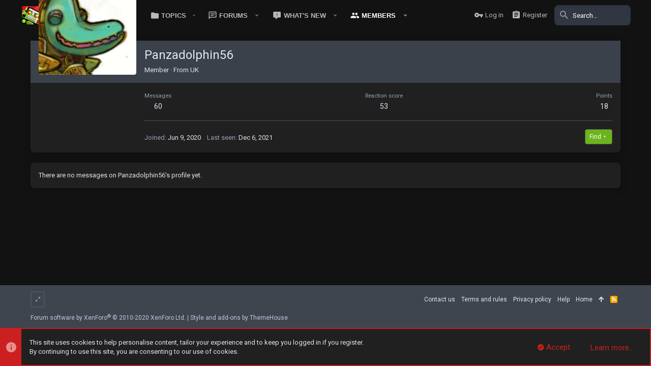

--- FILE ---
content_type: text/css; charset=utf-8
request_url: https://forums.destructoid.com/css.php?css=public%3Amember.less%2Cpublic%3Anotices.less%2Cpublic%3Auix_socialMedia.less%2Cpublic%3Aextra.less&s=7&l=1&d=1646526131&k=669fffbc36568a3d7bbe8c1fe06be5ea6af65154
body_size: 2313
content:
@charset "UTF-8";

/********* public:member.less ********/
.uix_memberHeader__extra{display:flex;flex-wrap:wrap;align-items:center}.uix_memberHeader__extra .memberHeader-buttons{margin-left:auto}.uix_memberHeader__extra .memberHeader-blurb{margin-right:12px}.memberHeader:before,.memberHeader:after{content:" ";display:table}.memberHeader:after{clear:both}.memberHeader-main{display:flex;flex-direction:column;justify-content:flex-end;background:#3b414b;border-bottom:0 solid #4d5460}.memberHeader--withBanner .memberHeader-main{min-height:250px}.memberHeader-mainContent{position:relative}.memberHeader-avatar{position:absolute;padding:16px}.memberHeader-content{padding:16px;padding-left:224px}.memberHeader-actionTop{float:right}.memberHeader-name{margin:0;margin-top:-.15em;padding:0;font-weight:400;font-size:2.4rem;color:#e0e6f0}.memberHeader--withBanner .memberHeader-name{color:white}.memberHeader-nameChangeIndicator{color:#959fb4;font-size:75%}.memberHeader-nameChangeIndicator:hover{color:#959fb4}.memberHeader--withBanner .memberHeader-nameChangeIndicator{color:#ccc}.memberHeader--withBanner .memberHeader-nameChangeIndicator:hover{color:#ccc}.memberHeader--withBanner .is-stroked{position:relative}.memberHeader--withBanner .is-stroked:before{content:attr(data-stroke);position:absolute;white-space:nowrap;color:#000;-webkit-text-stroke:2px #000}.memberHeader--withBanner .is-stroked span{position:relative}.memberHeader--withBanner .memberHeader-nameChangeIndicator .fa-history{position:relative}.memberHeader--withBanner .memberHeader-nameChangeIndicator .fa-history:before{position:relative;z-index:1}.memberHeader--withBanner .memberHeader-nameChangeIndicator .fa-history:after{position:absolute;left:0;white-space:nowrap;content:"\f1da";-webkit-text-stroke:2px #000}.memberHeader--withBanner .memberHeader-blurbContainer{color:white;background:rgba(0,0,0,0.4);border-radius:8px;padding:12px;margin-top:12px;text-shadow:0 0 1px #000}.memberHeader--withBanner .memberHeader-blurbContainer .memberHeader-blurb:first-child{margin-top:0}.memberHeader--withBanner .memberHeader-blurbContainer .memberHeader-blurb .pairs dt,.memberHeader--withBanner .memberHeader-blurbContainer .memberHeader-blurb a{color:#ccc}.memberHeader-banners,.memberHeader-blurb{margin-top:4px}.memberHeader-separator{margin:16px 0;border:none;border-top:1px solid #4d5460}.memberHeader-stats{font-size:1.4rem}.memberHeader-stats .pairs.pairs--row{min-width:100px}@media (max-width:650px){.memberHeader-avatar .avatar{width:96px;height:96px;font-size:58px}.memberHeader-content{padding-left:128px}}@media (max-width:480px){.memberHeader-avatar{display:block;position:static;float:none;padding-bottom:0;text-align:center}.memberHeader-avatar .avatarWrapper-update{font-size:1.2rem}.memberHeader-content{padding-left:16px}.memberHeader-main .memberHeader-content{display:flex;flex-direction:column;padding-top:0;min-height:0;text-align:center}.memberHeader-name{text-align:center;margin-top:0}.memberHeader-actionTop{float:none;order:2;margin-top:4px}.memberHeader-buttons{text-align:center}.memberHeader-banners,.memberHeader-blurb{text-align:inherit}}.block-tabHeader.block-tabHeader--memberTabs{border-bottom:none}.memberOverviewBlocks{list-style:none;margin:0;padding:0;display:flex;flex-wrap:wrap;align-items:stretch}.memberOverviewBlocks>li{width:33.3%;max-width:100%;padding:16px 16px}@media (max-width:1150px){.memberOverviewBlocks>li{width:50%}}@media (max-width:580px){.memberOverviewBlocks>li{width:100%}}.memberOverviewBlock{display:flex;flex-direction:column}.memberOverviewBlock-list{list-style:none;margin:0;padding:0}.memberOverviewBlock-list>li{margin:12px 0}.memberOverviewBlock-seeMore{background:#3b414b;border:1px solid #4d5460;padding:4px;text-align:center;margin-top:auto}

/********* public:notices.less ********/
.notices{list-style:none;margin:0;padding:0}.notices.notices--block .notice{margin-bottom:20px}.notices.notices--floating{margin:0 auto 0 20px;width:300px;max-width:100%;z-index:800}@media (max-width:340px){.notices.notices--floating{margin-right:10px}}.notices.notices--floating .notice{margin-bottom:20px}.notices .uix_noticeInner{display:flex}.notices .uix_noticeIcon{display:flex;align-items:center;padding:0 8px;color:rgba(255,255,255,0.5);font-size:24px}.notices.notices--scrolling{display:flex;align-items:stretch;overflow:hidden;border-width:0;border-style:solid;border-top-color:#4d5460;border-right-color:#4d5460;border-bottom-color:#4d5460;border-left-color:#4d5460;margin-bottom:10px}.notices.notices--scrolling.notices--isMulti{margin-bottom:30px}.notices.notices--scrolling .notice{width:100%;flex-grow:0;flex-shrink:0;border:none;box-shadow:none}.noticeScrollContainer{margin-bottom:10px;box-shadow:0 4px 15px 0 rgba(0,0,0,0.2);border:2px solid #cc1f1f}.noticeScrollContainer .uix_noticeIcon{background:#cc1f1f}.noticeScrollContainer .lSSlideWrapper{border-width:0;border-style:solid;border-top-color:#4d5460;border-right-color:#4d5460;border-bottom-color:#4d5460;border-left-color:#4d5460}.noticeScrollContainer .notices.notices--scrolling{border:none;margin-bottom:0}.noticeScrollContainer .notice.notice--primary,.noticeScrollContainer .notice.notice--accent,.noticeScrollContainer .notice.notice--dark,.noticeScrollContainer .notice.notice--light{color:#e0e6f0;background:#202020}.noticeScrollContainer .notice a{color:#cc1f1f}.noticeScrollContainer .lSPager{color:#e0e6f0;background:#202020}.notice{position:relative;border-width:0;border-style:solid;border-top-color:#4d5460;border-right-color:#4d5460;border-bottom-color:#4d5460;border-left-color:#4d5460;color:#e0e6f0;background:#202020;border:2px solid #4d5460}.notice:before,.notice:after{content:" ";display:table}.notice:after{clear:both}.notice.notice--primary{color:#e0e6f0;background:#202020;border:2px solid #cc1f1f}.notice.notice--primary .uix_noticeIcon{background:#cc1f1f}.notice.notice--accent{border:2px solid #92d049}.notice.notice--accent .uix_noticeIcon{background:#92d049}.notice.notice--accent a:not(.button--notice){color:#cc1f1f}.notice.notice--dark{background:#cc1f1f;color:#fff;border-color:#ef9595}.notice.notice--dark a:not(.button--notice){color:#cc1f1f}.notice.notice--dark a.notice-dismiss{color:inherit}.notice.notice--light{color:#141414;background:#fff}.notice.notice--light .uix_noticeIcon{background:#4d5460;color:#959fb4}.notice.notice--light a:not(.button--notice){color:#828282}.notice.notice--enablePush{display:none}@media (max-width:900px){.notice.notice--enablePush{padding:4px 4px 16px;font-size:1.2rem}}@media (max-width:900px){.notice.notice--cookie .notice-content{padding:4px 4px;font-size:1.2rem}.notice.notice--cookie .notice-content .button--notice{font-size:1.2rem;padding:4px 12px}.notice.notice--cookie .notice-content .button--notice .button-text{font-size:1.2rem}}.notices--block .notice{font-size:1.3rem;border-radius:8px}.notices--floating .notice{font-size:1.1rem;border-radius:8px;box-shadow:0 4px 15px 0 rgba(0,0,0,0.2)}.has-js .notices--floating .notice{display:none}.notice.notice--hasImage .notice-content{min-height:80px}@media (max-width:900px){.notice.notice--hidewide:not(.is-vis-processed){display:none;visibility:hidden}}@media (max-width:650px){.notice.notice--hidemedium:not(.is-vis-processed){display:none;visibility:hidden}}@media (max-width:480px){.notice.notice--hidenarrow:not(.is-vis-processed){display:none;visibility:hidden}}.notice-image{float:left;padding:16px 0 16px 16px}.notice-image img{max-width:48px;max-height:48px}.notice-content{padding:16px;flex-grow:1}.notice-content a.notice-dismiss{float:right;color:inherit;font-size:16px;line-height:1;height:1em;box-sizing:content-box;padding:0 0 5px 5px;opacity:.5;-webkit-transition: opacity .2s ease;transition: opacity .2s ease;cursor:pointer}.notice-content a.notice-dismiss:before{font-family:'Font Awesome 5 Pro';font-size:inherit;font-style:normal;font-weight:400;text-rendering:auto;-webkit-font-smoothing:antialiased;-moz-osx-font-smoothing:grayscale;content:"\f00d";width:.75em;display:inline-block;text-align:center}.notice-content a.notice-dismiss:hover{text-decoration:none;opacity:1}.notices--floating .notice-content a.notice-dismiss{font-size:14px}

/********* public:uix_socialMedia.less ********/
[data-widget-definition="thuix_socialMedia"] .block-row{max-height:200px;overflow-y:auto}

/********* public:extra.less ********/
body .node-title a{color:#fff !important;font-size:1.6rem}body .fr-box.fr-basic .fr-element{color:#fff !important}body .p-nav-inner .p-header-logo.p-header-logo--image img{max-height:calc(40px)}body .p-nav{background:#121212}body .uix_headerContainer .p-navSticky.is-sticky .p-nav{background:#121212}body .block-tabHeader{display:none}body .uix_searchBar .uix_searchBarInner .uix_searchForm{background:#313742}body .p-nav-list .p-navEl.is-selected{box-shadow:none}body .button.button--cta,body a.button.button--cta{color:#fff;background:#cc1f1f;box-shadow:0 4px 15px 0 rgba(0,0,0,0.2);border:none;border-color:#a5d869}body .button.button--cta:hover,body a.button.button--cta:hover{color:#fff;background:#cc1f1f;border-color:#a5d869}body .menu-content{font-size:1.2rem;color:#e0e6f0;background:#0d1647;border:0 solid #6c80ca;box-shadow:0;border-radius:0px}body .p-nav-list .p-navEl-link{font-family:Rubik,Arial,Helvetica,sans-serif;font-weight:700;font-size:13px}body .p-body-header .p-title-value{font-size:2rem !important;font-family:Rubik,Arial,Helvetica,sans-serif;text-transform:uppercase;font-weight:800;letter-spacing:0.1rem;color:#fff}body .uix_categoryTitle{font-size:2rem !important;color:#c3e858 !important;font-family:Rubik,Arial,Helvetica,sans-serif;text-transform:uppercase;font-weight:800;letter-spacing:0.1rem}body .node-icon i:before{color:#fff}body .node-description{font-size:1.3rem;color:#ccc}body .block-body .block-minorHeader.uix_threadListSeparator:before{height:2px}body .button.button--link,body a.button.button--link{background:#6cb41c;color:#fff}body .block-container .structItemContainer{padding:0}body .structItem--thread{border-radius:0}body .structItem--thread:nth-child(even){background:#2a2e37}.structItem.is-unread .structItem-title a:not(.labelLink):after{content:"New";display:inline-block;background:#6cb41c;font-size:12px;color:#FFF;margin-left:5px;position:relative;top:-2px;border-radius:4px;padding-top:1px;padding-right:4px;padding-bottom:1px;padding-left:4px}body .bbCodeBlock--quote .bbCodeBlock-title a{color:#fff}body .uix_socialMedia i{color:#fff}